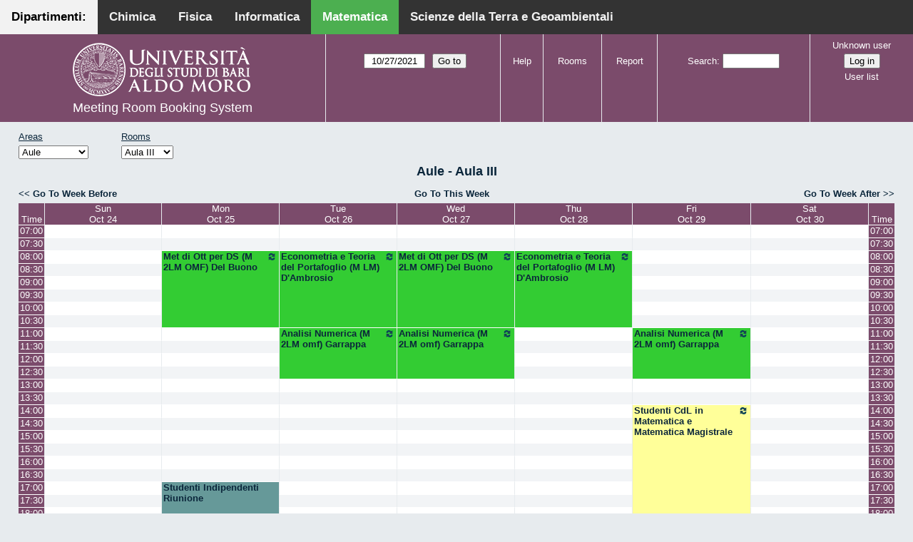

--- FILE ---
content_type: text/html; charset=utf-8
request_url: http://aule.scuolascienzeetecnologie.uniba.it/mrbs/matematica/week.php?year=2021&month=10&day=27&area=1&room=4
body_size: 6379
content:
<!DOCTYPE html>
<!--[if lte IE 9]>
<html lang="en" class="unsupported_browser">
<![endif]-->
<!--[if (!IE)|(gt IE 9)]><!-->
<html lang="en">
<!--<![endif]-->
<head>
<link rel="icon" href="favicon.gif" type="image/x-icon" />
<meta charset="utf-8">
<meta http-equiv="X-UA-Compatible" content="IE=edge">
<meta name="csrf_token" content="efe7a031d967b7653c83eace0289c36cfb72d6ab9bb447c269fbd6ce2b303a82">
<title>Meeting Room Booking System</title>
  <link href="jquery/ui/css/jquery-ui.structure.min.css" rel="stylesheet" type="text/css">
  <link href="jquery/ui/css/sunny/jquery-ui.theme.min.css" rel="stylesheet" type="text/css">
  <link href="jquery/datatables/css/jquery.dataTables.min.css" rel="stylesheet" type="text/css">
  <link href="jquery/datatables/css/buttons.dataTables.css" rel="stylesheet" type="text/css">
  <link href="jquery/datatables/css/fixedColumns.dataTables.min.css" rel="stylesheet" type="text/css">
  <link href="jquery/datatables/css/colReorder.dataTables.css" rel="stylesheet" type="text/css">
      
    <link rel="stylesheet" href="css/mrbs.css.php" type="text/css">
        <link rel="stylesheet" media="print" href="css/mrbs-print.css.php" type="text/css">
    <!--[if IE]>
    <link rel="stylesheet" href="css/mrbs-ie.css" type="text/css">
    <![endif]-->
        <meta name="robots" content="noindex, nofollow">
  <script type="text/javascript" src="jquery/jquery-3.2.1.min.js"></script>
    <script type="text/javascript" src="jquery/jquery-migrate-3.0.0.min.js"></script>
    <script type="text/javascript" src="jquery/ui/jquery-ui.min.js"></script>
      
<script type="text/javascript">
  //<![CDATA[
    function init(params)
  {
  }
  //]]>
</script>

<script type="text/javascript" src="js/functions.js.php?area=1"></script>
<script type="text/javascript" src="js/datepicker.js.php?area=1"></script>
<script type="text/javascript" src="js/general.js.php?area=1"></script>

    
  <script type="text/javascript" src="js/refresh.js.php?area=1"></script>
    <script type="text/javascript" src="js/resizable.js.php?area=1"></script>
  <script type="text/javascript" src="js/multiple.js.php?area=1"></script>
  
<!--[if lte IE 8]>
      <script src="js/html5shiv.min.js"></script>
    <![endif]-->
    
<script type="text/javascript">

//<![CDATA[


$(window).on('load', function() {

  var args = {day: '27',
              month: '10',
              year: '2021',
              area: '1',
              room: '4',
              page: 'week'};
    init(args);

});


//]]>
</script><style>
body {
  margin: 0;
  font-family: Arial, Helvetica, sans-serif;
}
.topnav {
  overflow: hidden;
  background-color: #333;
         position:fixed;
       top: 0;
       margin:auto;
       left: 0;
       right: 0;
       width: 100%;
  
  }
.topnav a {
  float: left;
  color: #f2f2f2;
  text-align: center;
  padding: 14px 16px;
  text-decoration: none;
  font-size: 17px;
  
}
.topnav a:hover {
  background-color: #ddd;
  text-decoration: none;
  color: black;
}
.topnav a.active {
  text-decoration: none;
  background-color: #4CAF50;
  color: white;
}
.topnav a.active2 {
  text-decoration: none;
  background-color: #f2f2f2;
  color: black;
}
</style>
</head>
<div class="topnav">
  <a class="active2" href="#">Dipartimenti: </a>
  <a href="http://aule.scuolascienzeetecnologie.uniba.it/mrbs/chimica/day.php?area=1">Chimica</a>
  <a href="http://aule.scuolascienzeetecnologie.uniba.it/mrbs/fisica/day.php?area=5">Fisica</a>
  <a href="https://classbook.di.uniba.it/">Informatica</a>
  <a class="active" href="http://aule.scuolascienzeetecnologie.uniba.it/mrbs/matematica/day.php?area=1">Matematica</a>
  <a href="http://aule.scuolascienzeetecnologie.uniba.it/mrbs/scterra/day.php?area=1">Scienze della Terra e Geoambientali</a>
</div>
<body class="non_js week">
    <script type="text/javascript">
      //<![CDATA[
      $('body').addClass('js').removeClass('non_js');
      //]]>
    </script> 
    <div class="unsupported_message">
<header class="banner simple">
<nav>
<ul>
<li>
<div class="company">
<div class="logo">
<a href="http://www.uniba.it/">
<img src="images/unibalogo.png" width="256" height="128" alt="Scuola di Scienze e Tecnologie">
</a>
</div>
<div class="mrbs">
<a href="index.php">Meeting Room Booking System</a>
</div>
</div>
</li>
</ul>
</nav>
</header>
<div class="contents">
<p>Unfortunately your browser isn't supported by MRBS.  You will need to upgrade to a more recent version, or else use another browser.</p>
</div>
</div>
<header class="banner">
<nav>
<ul>
<li>
<div class="company">
<div class="logo">
<a href="http://www.uniba.it/">
<img src="images/unibalogo.png" width="256" height="128" alt="Scuola di Scienze e Tecnologie">
</a>
</div>
<div class="mrbs">
<a href="index.php">Meeting Room Booking System</a>
</div>
</div>
</li>
<li>
<form action="day.php" method="get" id="Form1">
<span class="dateselector js_hidden" data-prefix="" data-day="27" data-month="10" data-year="2021" data-min-year="2016" data-max-year="2031" data-form-id="Form1">
<select id="day" name="day">
<option value="1">1</option>
<option value="2">2</option>
<option value="3">3</option>
<option value="4">4</option>
<option value="5">5</option>
<option value="6">6</option>
<option value="7">7</option>
<option value="8">8</option>
<option value="9">9</option>
<option value="10">10</option>
<option value="11">11</option>
<option value="12">12</option>
<option value="13">13</option>
<option value="14">14</option>
<option value="15">15</option>
<option value="16">16</option>
<option value="17">17</option>
<option value="18">18</option>
<option value="19">19</option>
<option value="20">20</option>
<option value="21">21</option>
<option value="22">22</option>
<option value="23">23</option>
<option value="24">24</option>
<option value="25">25</option>
<option value="26">26</option>
<option value="27" selected="selected">27</option>
<option value="28">28</option>
<option value="29">29</option>
<option value="30">30</option>
<option value="31">31</option>
</select>
<select id="month" name="month">
<option value="1">Jan</option>
<option value="2">Feb</option>
<option value="3">Mar</option>
<option value="4">Apr</option>
<option value="5">May</option>
<option value="6">Jun</option>
<option value="7">Jul</option>
<option value="8">Aug</option>
<option value="9">Sep</option>
<option value="10" selected="selected">Oct</option>
<option value="11">Nov</option>
<option value="12">Dec</option>
</select>
<select id="year" name="year">
<option value="2016">2016</option>
<option value="2017">2017</option>
<option value="2018">2018</option>
<option value="2019">2019</option>
<option value="2020">2020</option>
<option value="2021" selected="selected">2021</option>
<option value="2022">2022</option>
<option value="2023">2023</option>
<option value="2024">2024</option>
<option value="2025">2025</option>
<option value="2026">2026</option>
<option value="2027">2027</option>
<option value="2028">2028</option>
<option value="2029">2029</option>
<option value="2030">2030</option>
<option value="2031">2031</option>
</select>
</span>
<input type="hidden" name="area" value="1">
<input type="hidden" name="room" value="4">
<input type="submit" value="Go to">
</form>
</li>
<li>
<a href="help.php?day=27&amp;month=10&amp;year=2021&amp;area=1&amp;room=4">Help</a>
</li>
<li>
<a href="admin.php?day=27&amp;month=10&amp;year=2021&amp;area=1&amp;room=4">Rooms</a>
</li>
<li>
<a href="report.php?day=27&amp;month=10&amp;year=2021&amp;area=1&amp;room=4">Report</a>
</li>
<li>
<form id="header_search" method="post" action="search.php">
<input type="hidden" name="csrf_token" value="efe7a031d967b7653c83eace0289c36cfb72d6ab9bb447c269fbd6ce2b303a82">

<div>
<label><a href="search.php?advanced=1">Search</a></label>
<input type="search" name="search_str" value="" required>
<input type="hidden" name="day" value="27">
<input type="hidden" name="month" value="10">
<input type="hidden" name="year" value="2021">
<input type="hidden" name="area" value="1">
<input type="hidden" name="room" value="4">
</div>
</form>
</li>
<li id="logon_box">
<a href="">Unknown user</a>
<form method="post" action="admin.php">
<input type="hidden" name="csrf_token" value="efe7a031d967b7653c83eace0289c36cfb72d6ab9bb447c269fbd6ce2b303a82">
<input type="hidden" name="target_url" value="week.php?year=2021&amp;month=10&amp;day=27&amp;area=1&amp;room=4">
<input type="hidden" name="action" value="QueryName">
<input type="submit" value="Log in">
</form>
<a id="user_list_link" href="edit_users.php">User list</a>
</li>
</ul>
</nav>
</header>
<div class="contents">
<div id="dwm_header" class="screenonly">
<div id="dwm_areas">
<h3>Areas</h3>
<form id="areaChangeForm" method="get" action="week.php">
<input type="hidden" name="csrf_token" value="efe7a031d967b7653c83eace0289c36cfb72d6ab9bb447c269fbd6ce2b303a82">

<div>
<select class="room_area_select" id="area_select" name="area" onchange="this.form.submit()"><option  value="2">Laboratori</option>
<option selected="selected" value="1">Aule</option>
<option  value="3">Sala Riunioni</option>
</select>
<input type="hidden" name="day"   value="27">
<input type="hidden" name="month" value="10">
<input type="hidden" name="year"  value="2021">
<input type="submit" class="js_none" value="Change">
</div>
</form>
</div>
<div id="dwm_rooms">
<h3>Rooms</h3><form id="roomChangeForm" method="get" action="week.php">
<input type="hidden" name="csrf_token" value="efe7a031d967b7653c83eace0289c36cfb72d6ab9bb447c269fbd6ce2b303a82">

<div>
<select class="room_area_select" name="room" onchange="this.form.submit()">
<option  value="1" title="Primo Anno CdL in Matematica ed Esami di Laurea- Piano Terra">Aula I</option>
<option  value="2" title="Riservata ai Docenti afferenti al Dipartimento . PT">Aula II</option>
<option selected="selected" value="4" title="Docenti, Studenti, Commissioni Laurea CdL Mat.- PT">Aula III</option>
<option  value="5" title="Riservata a Lezioni CdL Matematica - PT">Aula IV</option>
<option  value="6" title="Riservata a Lezioni ed Esami - PT">Aula V</option>
<option  value="7" title="Terzo Anno e Seminari del CdL in Matematica - PT">Aula VI</option>
<option  value="8" title="Riservata a Lezioni ed Esami - PT">Aula VII</option>
<option  value="9" title="Riservata a Lezioni ed Esami - Primo Piano">Aula VIII</option>
<option  value="10" title="Riservata a Lezioni ed Esami CdL in Mat - Primo Piano">Aula IX</option>
<option  value="11" title="Lezioni, Esami, Consiglio CdL in Mat e Mat Mag.-Primo Piano">Aula X</option>
<option  value="12" title="Secondo Anno del CdL in Matematica - Primo Piano">Aula XI</option>
<option  value="13" title="Riservata a Lezioni ed Esami - Primo Piano">Aula XII</option>
<option  value="14" title="Riservata ai Docenti afferenti al Dipartimento - QP">Aula XIII</option>
</select>
<input type="hidden" name="day"   value="27">
<input type="hidden" name="month" value="10">
<input type="hidden" name="year"  value="2021">
<input type="hidden" name="area"  value="1">
<input type="submit" class="js_none" value="Change">
</div>
</form>
</div>
</div>
<div id="dwm">
<h2>Aule - Aula III</h2>
</div>

<nav class="date_nav">
  <a class="date_before" href="week.php?area=1&amp;room=4&amp;year=2021&amp;month=10&amp;day=20">Go To Week Before</a>
  <a class="date_now" href="week.php?area=1&amp;room=4">Go To This Week</a>
  <a class="date_after" href="week.php?area=1&amp;room=4&amp;year=2021&amp;month=11&amp;day=03">Go To Week After</a>
</nav>
<table class="dwm_main" id="week_main" data-resolution="1800"><thead>
<tr>
<th class="first_last" style="width: 1%">Time</th><th data-date="2021-10-24" style="width: 14.000000%"><a href="day.php?year=2021&amp;month=10&amp;day=24&amp;area=1" title="View Day">Sun<br>Oct 24</a></th>
<th data-date="2021-10-25" style="width: 14.000000%"><a href="day.php?year=2021&amp;month=10&amp;day=25&amp;area=1" title="View Day">Mon<br>Oct 25</a></th>
<th data-date="2021-10-26" style="width: 14.000000%"><a href="day.php?year=2021&amp;month=10&amp;day=26&amp;area=1" title="View Day">Tue<br>Oct 26</a></th>
<th data-date="2021-10-27" style="width: 14.000000%"><a href="day.php?year=2021&amp;month=10&amp;day=27&amp;area=1" title="View Day">Wed<br>Oct 27</a></th>
<th data-date="2021-10-28" style="width: 14.000000%"><a href="day.php?year=2021&amp;month=10&amp;day=28&amp;area=1" title="View Day">Thu<br>Oct 28</a></th>
<th data-date="2021-10-29" style="width: 14.000000%"><a href="day.php?year=2021&amp;month=10&amp;day=29&amp;area=1" title="View Day">Fri<br>Oct 29</a></th>
<th data-date="2021-10-30" style="width: 14.000000%"><a href="day.php?year=2021&amp;month=10&amp;day=30&amp;area=1" title="View Day">Sat<br>Oct 30</a></th>
<th class="first_last" style="width: 1%">Time</th></tr>
</thead>
<tbody>
<tr class="even_row"><td class="row_labels" data-seconds="25200">
<div class="celldiv slots1">
<a href="week.php?year=2021&amp;month=10&amp;day=27&amp;area=1&amp;room=4&amp;timetohighlight=25200" title="Highlight this line">07:00</a>
</div></td>
<td class="new">
<div class="celldiv slots1">
<a href="edit_entry.php?area=1&amp;room=4&amp;hour=7&amp;minute=0&amp;year=2021&amp;month=10&amp;day=24">
</a>
</div>
</td>
<td class="new">
<div class="celldiv slots1">
<a href="edit_entry.php?area=1&amp;room=4&amp;hour=7&amp;minute=0&amp;year=2021&amp;month=10&amp;day=25">
</a>
</div>
</td>
<td class="new">
<div class="celldiv slots1">
<a href="edit_entry.php?area=1&amp;room=4&amp;hour=7&amp;minute=0&amp;year=2021&amp;month=10&amp;day=26">
</a>
</div>
</td>
<td class="new">
<div class="celldiv slots1">
<a href="edit_entry.php?area=1&amp;room=4&amp;hour=7&amp;minute=0&amp;year=2021&amp;month=10&amp;day=27">
</a>
</div>
</td>
<td class="new">
<div class="celldiv slots1">
<a href="edit_entry.php?area=1&amp;room=4&amp;hour=7&amp;minute=0&amp;year=2021&amp;month=10&amp;day=28">
</a>
</div>
</td>
<td class="new">
<div class="celldiv slots1">
<a href="edit_entry.php?area=1&amp;room=4&amp;hour=7&amp;minute=0&amp;year=2021&amp;month=10&amp;day=29">
</a>
</div>
</td>
<td class="new">
<div class="celldiv slots1">
<a href="edit_entry.php?area=1&amp;room=4&amp;hour=7&amp;minute=0&amp;year=2021&amp;month=10&amp;day=30">
</a>
</div>
</td>
<td class="row_labels" data-seconds="25200">
<div class="celldiv slots1">
<a href="week.php?year=2021&amp;month=10&amp;day=27&amp;area=1&amp;room=4&amp;timetohighlight=25200" title="Highlight this line">07:00</a>
</div></td>
</tr>
<tr class="odd_row"><td class="row_labels" data-seconds="27000">
<div class="celldiv slots1">
<a href="week.php?year=2021&amp;month=10&amp;day=27&amp;area=1&amp;room=4&amp;timetohighlight=27000" title="Highlight this line">07:30</a>
</div></td>
<td class="new">
<div class="celldiv slots1">
<a href="edit_entry.php?area=1&amp;room=4&amp;hour=7&amp;minute=30&amp;year=2021&amp;month=10&amp;day=24">
</a>
</div>
</td>
<td class="new">
<div class="celldiv slots1">
<a href="edit_entry.php?area=1&amp;room=4&amp;hour=7&amp;minute=30&amp;year=2021&amp;month=10&amp;day=25">
</a>
</div>
</td>
<td class="new">
<div class="celldiv slots1">
<a href="edit_entry.php?area=1&amp;room=4&amp;hour=7&amp;minute=30&amp;year=2021&amp;month=10&amp;day=26">
</a>
</div>
</td>
<td class="new">
<div class="celldiv slots1">
<a href="edit_entry.php?area=1&amp;room=4&amp;hour=7&amp;minute=30&amp;year=2021&amp;month=10&amp;day=27">
</a>
</div>
</td>
<td class="new">
<div class="celldiv slots1">
<a href="edit_entry.php?area=1&amp;room=4&amp;hour=7&amp;minute=30&amp;year=2021&amp;month=10&amp;day=28">
</a>
</div>
</td>
<td class="new">
<div class="celldiv slots1">
<a href="edit_entry.php?area=1&amp;room=4&amp;hour=7&amp;minute=30&amp;year=2021&amp;month=10&amp;day=29">
</a>
</div>
</td>
<td class="new">
<div class="celldiv slots1">
<a href="edit_entry.php?area=1&amp;room=4&amp;hour=7&amp;minute=30&amp;year=2021&amp;month=10&amp;day=30">
</a>
</div>
</td>
<td class="row_labels" data-seconds="27000">
<div class="celldiv slots1">
<a href="week.php?year=2021&amp;month=10&amp;day=27&amp;area=1&amp;room=4&amp;timetohighlight=27000" title="Highlight this line">07:30</a>
</div></td>
</tr>
<tr class="even_row"><td class="row_labels" data-seconds="28800">
<div class="celldiv slots1">
<a href="week.php?year=2021&amp;month=10&amp;day=27&amp;area=1&amp;room=4&amp;timetohighlight=28800" title="Highlight this line">08:00</a>
</div></td>
<td class="new">
<div class="celldiv slots1">
<a href="edit_entry.php?area=1&amp;room=4&amp;hour=8&amp;minute=0&amp;year=2021&amp;month=10&amp;day=24">
</a>
</div>
</td>
<td class="L" rowspan="6">
<div data-id="26669" data-type="L" class="celldiv slots6">
<a href="view_entry.php?id=26669&amp;area=1&amp;day=25&amp;month=10&amp;year=2021" title="Metodi di Ottimizzazione in Data Science
CdL in Matematica Magistrale
Secondo Anno
Orientamento in Matematica applicata e supporto alla finanza
Docente: Del Buono Nicoletta"><img class="repeat_symbol L" src="images/repeat.png" alt="Series" title="Series" width="10" height="10">Met di Ott per DS (M 2LM OMF) Del Buono</a>
</div>
</td>
<td class="L" rowspan="6">
<div data-id="26072" data-type="L" class="celldiv slots6">
<a href="view_entry.php?id=26072&amp;area=1&amp;day=26&amp;month=10&amp;year=2021" title="Econometria e Teoria del Portafoglio
CdL in Matematica Magistrale
Secondo anno
Orientamento in matematica applicata e supporto alla finanza
Docente: Lorenzo D'Ambrosio"><img class="repeat_symbol L" src="images/repeat.png" alt="Series" title="Series" width="10" height="10">Econometria e Teoria del Portafoglio (M LM) D'Ambrosio</a>
</div>
</td>
<td class="L" rowspan="6">
<div data-id="26670" data-type="L" class="celldiv slots6">
<a href="view_entry.php?id=26670&amp;area=1&amp;day=27&amp;month=10&amp;year=2021" title="Metodi di Ottimizzazione in Data Science
CdL in Matematica Magistrale
Secondo Anno
Orientamento in Matematica applicata e supporto alla finanza
Docente: Del Buono Nicoletta"><img class="repeat_symbol L" src="images/repeat.png" alt="Series" title="Series" width="10" height="10">Met di Ott per DS (M 2LM OMF) Del Buono</a>
</div>
</td>
<td class="L" rowspan="6">
<div data-id="26073" data-type="L" class="celldiv slots6">
<a href="view_entry.php?id=26073&amp;area=1&amp;day=28&amp;month=10&amp;year=2021" title="Econometria e Teoria del Portafoglio
CdL in Matematica Magistrale
Secondo anno
Orientamento in matematica applicata e supporto alla finanza
Docente: Lorenzo D'Ambrosio"><img class="repeat_symbol L" src="images/repeat.png" alt="Series" title="Series" width="10" height="10">Econometria e Teoria del Portafoglio (M LM) D'Ambrosio</a>
</div>
</td>
<td class="new">
<div class="celldiv slots1">
<a href="edit_entry.php?area=1&amp;room=4&amp;hour=8&amp;minute=0&amp;year=2021&amp;month=10&amp;day=29">
</a>
</div>
</td>
<td class="new">
<div class="celldiv slots1">
<a href="edit_entry.php?area=1&amp;room=4&amp;hour=8&amp;minute=0&amp;year=2021&amp;month=10&amp;day=30">
</a>
</div>
</td>
<td class="row_labels" data-seconds="28800">
<div class="celldiv slots1">
<a href="week.php?year=2021&amp;month=10&amp;day=27&amp;area=1&amp;room=4&amp;timetohighlight=28800" title="Highlight this line">08:00</a>
</div></td>
</tr>
<tr class="odd_row"><td class="row_labels" data-seconds="30600">
<div class="celldiv slots1">
<a href="week.php?year=2021&amp;month=10&amp;day=27&amp;area=1&amp;room=4&amp;timetohighlight=30600" title="Highlight this line">08:30</a>
</div></td>
<td class="new">
<div class="celldiv slots1">
<a href="edit_entry.php?area=1&amp;room=4&amp;hour=8&amp;minute=30&amp;year=2021&amp;month=10&amp;day=24">
</a>
</div>
</td>
<td class="new">
<div class="celldiv slots1">
<a href="edit_entry.php?area=1&amp;room=4&amp;hour=8&amp;minute=30&amp;year=2021&amp;month=10&amp;day=29">
</a>
</div>
</td>
<td class="new">
<div class="celldiv slots1">
<a href="edit_entry.php?area=1&amp;room=4&amp;hour=8&amp;minute=30&amp;year=2021&amp;month=10&amp;day=30">
</a>
</div>
</td>
<td class="row_labels" data-seconds="30600">
<div class="celldiv slots1">
<a href="week.php?year=2021&amp;month=10&amp;day=27&amp;area=1&amp;room=4&amp;timetohighlight=30600" title="Highlight this line">08:30</a>
</div></td>
</tr>
<tr class="even_row"><td class="row_labels" data-seconds="32400">
<div class="celldiv slots1">
<a href="week.php?year=2021&amp;month=10&amp;day=27&amp;area=1&amp;room=4&amp;timetohighlight=32400" title="Highlight this line">09:00</a>
</div></td>
<td class="new">
<div class="celldiv slots1">
<a href="edit_entry.php?area=1&amp;room=4&amp;hour=9&amp;minute=0&amp;year=2021&amp;month=10&amp;day=24">
</a>
</div>
</td>
<td class="new">
<div class="celldiv slots1">
<a href="edit_entry.php?area=1&amp;room=4&amp;hour=9&amp;minute=0&amp;year=2021&amp;month=10&amp;day=29">
</a>
</div>
</td>
<td class="new">
<div class="celldiv slots1">
<a href="edit_entry.php?area=1&amp;room=4&amp;hour=9&amp;minute=0&amp;year=2021&amp;month=10&amp;day=30">
</a>
</div>
</td>
<td class="row_labels" data-seconds="32400">
<div class="celldiv slots1">
<a href="week.php?year=2021&amp;month=10&amp;day=27&amp;area=1&amp;room=4&amp;timetohighlight=32400" title="Highlight this line">09:00</a>
</div></td>
</tr>
<tr class="odd_row"><td class="row_labels" data-seconds="34200">
<div class="celldiv slots1">
<a href="week.php?year=2021&amp;month=10&amp;day=27&amp;area=1&amp;room=4&amp;timetohighlight=34200" title="Highlight this line">09:30</a>
</div></td>
<td class="new">
<div class="celldiv slots1">
<a href="edit_entry.php?area=1&amp;room=4&amp;hour=9&amp;minute=30&amp;year=2021&amp;month=10&amp;day=24">
</a>
</div>
</td>
<td class="new">
<div class="celldiv slots1">
<a href="edit_entry.php?area=1&amp;room=4&amp;hour=9&amp;minute=30&amp;year=2021&amp;month=10&amp;day=29">
</a>
</div>
</td>
<td class="new">
<div class="celldiv slots1">
<a href="edit_entry.php?area=1&amp;room=4&amp;hour=9&amp;minute=30&amp;year=2021&amp;month=10&amp;day=30">
</a>
</div>
</td>
<td class="row_labels" data-seconds="34200">
<div class="celldiv slots1">
<a href="week.php?year=2021&amp;month=10&amp;day=27&amp;area=1&amp;room=4&amp;timetohighlight=34200" title="Highlight this line">09:30</a>
</div></td>
</tr>
<tr class="even_row"><td class="row_labels" data-seconds="36000">
<div class="celldiv slots1">
<a href="week.php?year=2021&amp;month=10&amp;day=27&amp;area=1&amp;room=4&amp;timetohighlight=36000" title="Highlight this line">10:00</a>
</div></td>
<td class="new">
<div class="celldiv slots1">
<a href="edit_entry.php?area=1&amp;room=4&amp;hour=10&amp;minute=0&amp;year=2021&amp;month=10&amp;day=24">
</a>
</div>
</td>
<td class="new">
<div class="celldiv slots1">
<a href="edit_entry.php?area=1&amp;room=4&amp;hour=10&amp;minute=0&amp;year=2021&amp;month=10&amp;day=29">
</a>
</div>
</td>
<td class="new">
<div class="celldiv slots1">
<a href="edit_entry.php?area=1&amp;room=4&amp;hour=10&amp;minute=0&amp;year=2021&amp;month=10&amp;day=30">
</a>
</div>
</td>
<td class="row_labels" data-seconds="36000">
<div class="celldiv slots1">
<a href="week.php?year=2021&amp;month=10&amp;day=27&amp;area=1&amp;room=4&amp;timetohighlight=36000" title="Highlight this line">10:00</a>
</div></td>
</tr>
<tr class="odd_row"><td class="row_labels" data-seconds="37800">
<div class="celldiv slots1">
<a href="week.php?year=2021&amp;month=10&amp;day=27&amp;area=1&amp;room=4&amp;timetohighlight=37800" title="Highlight this line">10:30</a>
</div></td>
<td class="new">
<div class="celldiv slots1">
<a href="edit_entry.php?area=1&amp;room=4&amp;hour=10&amp;minute=30&amp;year=2021&amp;month=10&amp;day=24">
</a>
</div>
</td>
<td class="new">
<div class="celldiv slots1">
<a href="edit_entry.php?area=1&amp;room=4&amp;hour=10&amp;minute=30&amp;year=2021&amp;month=10&amp;day=29">
</a>
</div>
</td>
<td class="new">
<div class="celldiv slots1">
<a href="edit_entry.php?area=1&amp;room=4&amp;hour=10&amp;minute=30&amp;year=2021&amp;month=10&amp;day=30">
</a>
</div>
</td>
<td class="row_labels" data-seconds="37800">
<div class="celldiv slots1">
<a href="week.php?year=2021&amp;month=10&amp;day=27&amp;area=1&amp;room=4&amp;timetohighlight=37800" title="Highlight this line">10:30</a>
</div></td>
</tr>
<tr class="even_row"><td class="row_labels" data-seconds="39600">
<div class="celldiv slots1">
<a href="week.php?year=2021&amp;month=10&amp;day=27&amp;area=1&amp;room=4&amp;timetohighlight=39600" title="Highlight this line">11:00</a>
</div></td>
<td class="new">
<div class="celldiv slots1">
<a href="edit_entry.php?area=1&amp;room=4&amp;hour=11&amp;minute=0&amp;year=2021&amp;month=10&amp;day=24">
</a>
</div>
</td>
<td class="new">
<div class="celldiv slots1">
<a href="edit_entry.php?area=1&amp;room=4&amp;hour=11&amp;minute=0&amp;year=2021&amp;month=10&amp;day=25">
</a>
</div>
</td>
<td class="L" rowspan="4">
<div data-id="25875" data-type="L" class="celldiv slots4">
<a href="view_entry.php?id=25875&amp;area=1&amp;day=26&amp;month=10&amp;year=2021" title="Analisi Numerica
Econometria e teoria del Portafoglio
CdL in Matematica Magistrale
Secondo Anno
Docente: Roberto Garrappa"><img class="repeat_symbol L" src="images/repeat.png" alt="Series" title="Series" width="10" height="10">Analisi Numerica (M 2LM omf) Garrappa</a>
</div>
</td>
<td class="L" rowspan="4">
<div data-id="25876" data-type="L" class="celldiv slots4">
<a href="view_entry.php?id=25876&amp;area=1&amp;day=27&amp;month=10&amp;year=2021" title="Analisi Numerica
Econometria e teoria del Portafoglio
CdL in Matematica Magistrale
Secondo Anno
Docente: Roberto Garrappa"><img class="repeat_symbol L" src="images/repeat.png" alt="Series" title="Series" width="10" height="10">Analisi Numerica (M 2LM omf) Garrappa</a>
</div>
</td>
<td class="new">
<div class="celldiv slots1">
<a href="edit_entry.php?area=1&amp;room=4&amp;hour=11&amp;minute=0&amp;year=2021&amp;month=10&amp;day=28">
</a>
</div>
</td>
<td class="L" rowspan="4">
<div data-id="25877" data-type="L" class="celldiv slots4">
<a href="view_entry.php?id=25877&amp;area=1&amp;day=29&amp;month=10&amp;year=2021" title="Analisi Numerica
Econometria e teoria del Portafoglio
CdL in Matematica Magistrale
Secondo Anno
Docente: Roberto Garrappa"><img class="repeat_symbol L" src="images/repeat.png" alt="Series" title="Series" width="10" height="10">Analisi Numerica (M 2LM omf) Garrappa</a>
</div>
</td>
<td class="new">
<div class="celldiv slots1">
<a href="edit_entry.php?area=1&amp;room=4&amp;hour=11&amp;minute=0&amp;year=2021&amp;month=10&amp;day=30">
</a>
</div>
</td>
<td class="row_labels" data-seconds="39600">
<div class="celldiv slots1">
<a href="week.php?year=2021&amp;month=10&amp;day=27&amp;area=1&amp;room=4&amp;timetohighlight=39600" title="Highlight this line">11:00</a>
</div></td>
</tr>
<tr class="odd_row"><td class="row_labels" data-seconds="41400">
<div class="celldiv slots1">
<a href="week.php?year=2021&amp;month=10&amp;day=27&amp;area=1&amp;room=4&amp;timetohighlight=41400" title="Highlight this line">11:30</a>
</div></td>
<td class="new">
<div class="celldiv slots1">
<a href="edit_entry.php?area=1&amp;room=4&amp;hour=11&amp;minute=30&amp;year=2021&amp;month=10&amp;day=24">
</a>
</div>
</td>
<td class="new">
<div class="celldiv slots1">
<a href="edit_entry.php?area=1&amp;room=4&amp;hour=11&amp;minute=30&amp;year=2021&amp;month=10&amp;day=25">
</a>
</div>
</td>
<td class="new">
<div class="celldiv slots1">
<a href="edit_entry.php?area=1&amp;room=4&amp;hour=11&amp;minute=30&amp;year=2021&amp;month=10&amp;day=28">
</a>
</div>
</td>
<td class="new">
<div class="celldiv slots1">
<a href="edit_entry.php?area=1&amp;room=4&amp;hour=11&amp;minute=30&amp;year=2021&amp;month=10&amp;day=30">
</a>
</div>
</td>
<td class="row_labels" data-seconds="41400">
<div class="celldiv slots1">
<a href="week.php?year=2021&amp;month=10&amp;day=27&amp;area=1&amp;room=4&amp;timetohighlight=41400" title="Highlight this line">11:30</a>
</div></td>
</tr>
<tr class="even_row"><td class="row_labels" data-seconds="43200">
<div class="celldiv slots1">
<a href="week.php?year=2021&amp;month=10&amp;day=27&amp;area=1&amp;room=4&amp;timetohighlight=43200" title="Highlight this line">12:00</a>
</div></td>
<td class="new">
<div class="celldiv slots1">
<a href="edit_entry.php?area=1&amp;room=4&amp;hour=12&amp;minute=0&amp;year=2021&amp;month=10&amp;day=24">
</a>
</div>
</td>
<td class="new">
<div class="celldiv slots1">
<a href="edit_entry.php?area=1&amp;room=4&amp;hour=12&amp;minute=0&amp;year=2021&amp;month=10&amp;day=25">
</a>
</div>
</td>
<td class="new">
<div class="celldiv slots1">
<a href="edit_entry.php?area=1&amp;room=4&amp;hour=12&amp;minute=0&amp;year=2021&amp;month=10&amp;day=28">
</a>
</div>
</td>
<td class="new">
<div class="celldiv slots1">
<a href="edit_entry.php?area=1&amp;room=4&amp;hour=12&amp;minute=0&amp;year=2021&amp;month=10&amp;day=30">
</a>
</div>
</td>
<td class="row_labels" data-seconds="43200">
<div class="celldiv slots1">
<a href="week.php?year=2021&amp;month=10&amp;day=27&amp;area=1&amp;room=4&amp;timetohighlight=43200" title="Highlight this line">12:00</a>
</div></td>
</tr>
<tr class="odd_row"><td class="row_labels" data-seconds="45000">
<div class="celldiv slots1">
<a href="week.php?year=2021&amp;month=10&amp;day=27&amp;area=1&amp;room=4&amp;timetohighlight=45000" title="Highlight this line">12:30</a>
</div></td>
<td class="new">
<div class="celldiv slots1">
<a href="edit_entry.php?area=1&amp;room=4&amp;hour=12&amp;minute=30&amp;year=2021&amp;month=10&amp;day=24">
</a>
</div>
</td>
<td class="new">
<div class="celldiv slots1">
<a href="edit_entry.php?area=1&amp;room=4&amp;hour=12&amp;minute=30&amp;year=2021&amp;month=10&amp;day=25">
</a>
</div>
</td>
<td class="new">
<div class="celldiv slots1">
<a href="edit_entry.php?area=1&amp;room=4&amp;hour=12&amp;minute=30&amp;year=2021&amp;month=10&amp;day=28">
</a>
</div>
</td>
<td class="new">
<div class="celldiv slots1">
<a href="edit_entry.php?area=1&amp;room=4&amp;hour=12&amp;minute=30&amp;year=2021&amp;month=10&amp;day=30">
</a>
</div>
</td>
<td class="row_labels" data-seconds="45000">
<div class="celldiv slots1">
<a href="week.php?year=2021&amp;month=10&amp;day=27&amp;area=1&amp;room=4&amp;timetohighlight=45000" title="Highlight this line">12:30</a>
</div></td>
</tr>
<tr class="even_row"><td class="row_labels" data-seconds="46800">
<div class="celldiv slots1">
<a href="week.php?year=2021&amp;month=10&amp;day=27&amp;area=1&amp;room=4&amp;timetohighlight=46800" title="Highlight this line">13:00</a>
</div></td>
<td class="new">
<div class="celldiv slots1">
<a href="edit_entry.php?area=1&amp;room=4&amp;hour=13&amp;minute=0&amp;year=2021&amp;month=10&amp;day=24">
</a>
</div>
</td>
<td class="new">
<div class="celldiv slots1">
<a href="edit_entry.php?area=1&amp;room=4&amp;hour=13&amp;minute=0&amp;year=2021&amp;month=10&amp;day=25">
</a>
</div>
</td>
<td class="new">
<div class="celldiv slots1">
<a href="edit_entry.php?area=1&amp;room=4&amp;hour=13&amp;minute=0&amp;year=2021&amp;month=10&amp;day=26">
</a>
</div>
</td>
<td class="new">
<div class="celldiv slots1">
<a href="edit_entry.php?area=1&amp;room=4&amp;hour=13&amp;minute=0&amp;year=2021&amp;month=10&amp;day=27">
</a>
</div>
</td>
<td class="new">
<div class="celldiv slots1">
<a href="edit_entry.php?area=1&amp;room=4&amp;hour=13&amp;minute=0&amp;year=2021&amp;month=10&amp;day=28">
</a>
</div>
</td>
<td class="new">
<div class="celldiv slots1">
<a href="edit_entry.php?area=1&amp;room=4&amp;hour=13&amp;minute=0&amp;year=2021&amp;month=10&amp;day=29">
</a>
</div>
</td>
<td class="new">
<div class="celldiv slots1">
<a href="edit_entry.php?area=1&amp;room=4&amp;hour=13&amp;minute=0&amp;year=2021&amp;month=10&amp;day=30">
</a>
</div>
</td>
<td class="row_labels" data-seconds="46800">
<div class="celldiv slots1">
<a href="week.php?year=2021&amp;month=10&amp;day=27&amp;area=1&amp;room=4&amp;timetohighlight=46800" title="Highlight this line">13:00</a>
</div></td>
</tr>
<tr class="odd_row"><td class="row_labels" data-seconds="48600">
<div class="celldiv slots1">
<a href="week.php?year=2021&amp;month=10&amp;day=27&amp;area=1&amp;room=4&amp;timetohighlight=48600" title="Highlight this line">13:30</a>
</div></td>
<td class="new">
<div class="celldiv slots1">
<a href="edit_entry.php?area=1&amp;room=4&amp;hour=13&amp;minute=30&amp;year=2021&amp;month=10&amp;day=24">
</a>
</div>
</td>
<td class="new">
<div class="celldiv slots1">
<a href="edit_entry.php?area=1&amp;room=4&amp;hour=13&amp;minute=30&amp;year=2021&amp;month=10&amp;day=25">
</a>
</div>
</td>
<td class="new">
<div class="celldiv slots1">
<a href="edit_entry.php?area=1&amp;room=4&amp;hour=13&amp;minute=30&amp;year=2021&amp;month=10&amp;day=26">
</a>
</div>
</td>
<td class="new">
<div class="celldiv slots1">
<a href="edit_entry.php?area=1&amp;room=4&amp;hour=13&amp;minute=30&amp;year=2021&amp;month=10&amp;day=27">
</a>
</div>
</td>
<td class="new">
<div class="celldiv slots1">
<a href="edit_entry.php?area=1&amp;room=4&amp;hour=13&amp;minute=30&amp;year=2021&amp;month=10&amp;day=28">
</a>
</div>
</td>
<td class="new">
<div class="celldiv slots1">
<a href="edit_entry.php?area=1&amp;room=4&amp;hour=13&amp;minute=30&amp;year=2021&amp;month=10&amp;day=29">
</a>
</div>
</td>
<td class="new">
<div class="celldiv slots1">
<a href="edit_entry.php?area=1&amp;room=4&amp;hour=13&amp;minute=30&amp;year=2021&amp;month=10&amp;day=30">
</a>
</div>
</td>
<td class="row_labels" data-seconds="48600">
<div class="celldiv slots1">
<a href="week.php?year=2021&amp;month=10&amp;day=27&amp;area=1&amp;room=4&amp;timetohighlight=48600" title="Highlight this line">13:30</a>
</div></td>
</tr>
<tr class="even_row"><td class="row_labels" data-seconds="50400">
<div class="celldiv slots1">
<a href="week.php?year=2021&amp;month=10&amp;day=27&amp;area=1&amp;room=4&amp;timetohighlight=50400" title="Highlight this line">14:00</a>
</div></td>
<td class="new">
<div class="celldiv slots1">
<a href="edit_entry.php?area=1&amp;room=4&amp;hour=14&amp;minute=0&amp;year=2021&amp;month=10&amp;day=24">
</a>
</div>
</td>
<td class="new">
<div class="celldiv slots1">
<a href="edit_entry.php?area=1&amp;room=4&amp;hour=14&amp;minute=0&amp;year=2021&amp;month=10&amp;day=25">
</a>
</div>
</td>
<td class="new">
<div class="celldiv slots1">
<a href="edit_entry.php?area=1&amp;room=4&amp;hour=14&amp;minute=0&amp;year=2021&amp;month=10&amp;day=26">
</a>
</div>
</td>
<td class="new">
<div class="celldiv slots1">
<a href="edit_entry.php?area=1&amp;room=4&amp;hour=14&amp;minute=0&amp;year=2021&amp;month=10&amp;day=27">
</a>
</div>
</td>
<td class="new">
<div class="celldiv slots1">
<a href="edit_entry.php?area=1&amp;room=4&amp;hour=14&amp;minute=0&amp;year=2021&amp;month=10&amp;day=28">
</a>
</div>
</td>
<td class="V" rowspan="10">
<div data-id="31692" data-type="V" class="celldiv slots10">
<a href="view_entry.php?id=31692&amp;area=1&amp;day=29&amp;month=10&amp;year=2021" title="Studenti CdL in Matematica e Matematica Magistrale"><img class="repeat_symbol V" src="images/repeat.png" alt="Series" title="Series" width="10" height="10">Studenti CdL in Matematica e Matematica Magistrale</a>
</div>
</td>
<td class="new">
<div class="celldiv slots1">
<a href="edit_entry.php?area=1&amp;room=4&amp;hour=14&amp;minute=0&amp;year=2021&amp;month=10&amp;day=30">
</a>
</div>
</td>
<td class="row_labels" data-seconds="50400">
<div class="celldiv slots1">
<a href="week.php?year=2021&amp;month=10&amp;day=27&amp;area=1&amp;room=4&amp;timetohighlight=50400" title="Highlight this line">14:00</a>
</div></td>
</tr>
<tr class="odd_row"><td class="row_labels" data-seconds="52200">
<div class="celldiv slots1">
<a href="week.php?year=2021&amp;month=10&amp;day=27&amp;area=1&amp;room=4&amp;timetohighlight=52200" title="Highlight this line">14:30</a>
</div></td>
<td class="new">
<div class="celldiv slots1">
<a href="edit_entry.php?area=1&amp;room=4&amp;hour=14&amp;minute=30&amp;year=2021&amp;month=10&amp;day=24">
</a>
</div>
</td>
<td class="new">
<div class="celldiv slots1">
<a href="edit_entry.php?area=1&amp;room=4&amp;hour=14&amp;minute=30&amp;year=2021&amp;month=10&amp;day=25">
</a>
</div>
</td>
<td class="new">
<div class="celldiv slots1">
<a href="edit_entry.php?area=1&amp;room=4&amp;hour=14&amp;minute=30&amp;year=2021&amp;month=10&amp;day=26">
</a>
</div>
</td>
<td class="new">
<div class="celldiv slots1">
<a href="edit_entry.php?area=1&amp;room=4&amp;hour=14&amp;minute=30&amp;year=2021&amp;month=10&amp;day=27">
</a>
</div>
</td>
<td class="new">
<div class="celldiv slots1">
<a href="edit_entry.php?area=1&amp;room=4&amp;hour=14&amp;minute=30&amp;year=2021&amp;month=10&amp;day=28">
</a>
</div>
</td>
<td class="new">
<div class="celldiv slots1">
<a href="edit_entry.php?area=1&amp;room=4&amp;hour=14&amp;minute=30&amp;year=2021&amp;month=10&amp;day=30">
</a>
</div>
</td>
<td class="row_labels" data-seconds="52200">
<div class="celldiv slots1">
<a href="week.php?year=2021&amp;month=10&amp;day=27&amp;area=1&amp;room=4&amp;timetohighlight=52200" title="Highlight this line">14:30</a>
</div></td>
</tr>
<tr class="even_row"><td class="row_labels" data-seconds="54000">
<div class="celldiv slots1">
<a href="week.php?year=2021&amp;month=10&amp;day=27&amp;area=1&amp;room=4&amp;timetohighlight=54000" title="Highlight this line">15:00</a>
</div></td>
<td class="new">
<div class="celldiv slots1">
<a href="edit_entry.php?area=1&amp;room=4&amp;hour=15&amp;minute=0&amp;year=2021&amp;month=10&amp;day=24">
</a>
</div>
</td>
<td class="new">
<div class="celldiv slots1">
<a href="edit_entry.php?area=1&amp;room=4&amp;hour=15&amp;minute=0&amp;year=2021&amp;month=10&amp;day=25">
</a>
</div>
</td>
<td class="new">
<div class="celldiv slots1">
<a href="edit_entry.php?area=1&amp;room=4&amp;hour=15&amp;minute=0&amp;year=2021&amp;month=10&amp;day=26">
</a>
</div>
</td>
<td class="new">
<div class="celldiv slots1">
<a href="edit_entry.php?area=1&amp;room=4&amp;hour=15&amp;minute=0&amp;year=2021&amp;month=10&amp;day=27">
</a>
</div>
</td>
<td class="new">
<div class="celldiv slots1">
<a href="edit_entry.php?area=1&amp;room=4&amp;hour=15&amp;minute=0&amp;year=2021&amp;month=10&amp;day=28">
</a>
</div>
</td>
<td class="new">
<div class="celldiv slots1">
<a href="edit_entry.php?area=1&amp;room=4&amp;hour=15&amp;minute=0&amp;year=2021&amp;month=10&amp;day=30">
</a>
</div>
</td>
<td class="row_labels" data-seconds="54000">
<div class="celldiv slots1">
<a href="week.php?year=2021&amp;month=10&amp;day=27&amp;area=1&amp;room=4&amp;timetohighlight=54000" title="Highlight this line">15:00</a>
</div></td>
</tr>
<tr class="odd_row"><td class="row_labels" data-seconds="55800">
<div class="celldiv slots1">
<a href="week.php?year=2021&amp;month=10&amp;day=27&amp;area=1&amp;room=4&amp;timetohighlight=55800" title="Highlight this line">15:30</a>
</div></td>
<td class="new">
<div class="celldiv slots1">
<a href="edit_entry.php?area=1&amp;room=4&amp;hour=15&amp;minute=30&amp;year=2021&amp;month=10&amp;day=24">
</a>
</div>
</td>
<td class="new">
<div class="celldiv slots1">
<a href="edit_entry.php?area=1&amp;room=4&amp;hour=15&amp;minute=30&amp;year=2021&amp;month=10&amp;day=25">
</a>
</div>
</td>
<td class="new">
<div class="celldiv slots1">
<a href="edit_entry.php?area=1&amp;room=4&amp;hour=15&amp;minute=30&amp;year=2021&amp;month=10&amp;day=26">
</a>
</div>
</td>
<td class="new">
<div class="celldiv slots1">
<a href="edit_entry.php?area=1&amp;room=4&amp;hour=15&amp;minute=30&amp;year=2021&amp;month=10&amp;day=27">
</a>
</div>
</td>
<td class="new">
<div class="celldiv slots1">
<a href="edit_entry.php?area=1&amp;room=4&amp;hour=15&amp;minute=30&amp;year=2021&amp;month=10&amp;day=28">
</a>
</div>
</td>
<td class="new">
<div class="celldiv slots1">
<a href="edit_entry.php?area=1&amp;room=4&amp;hour=15&amp;minute=30&amp;year=2021&amp;month=10&amp;day=30">
</a>
</div>
</td>
<td class="row_labels" data-seconds="55800">
<div class="celldiv slots1">
<a href="week.php?year=2021&amp;month=10&amp;day=27&amp;area=1&amp;room=4&amp;timetohighlight=55800" title="Highlight this line">15:30</a>
</div></td>
</tr>
<tr class="even_row"><td class="row_labels" data-seconds="57600">
<div class="celldiv slots1">
<a href="week.php?year=2021&amp;month=10&amp;day=27&amp;area=1&amp;room=4&amp;timetohighlight=57600" title="Highlight this line">16:00</a>
</div></td>
<td class="new">
<div class="celldiv slots1">
<a href="edit_entry.php?area=1&amp;room=4&amp;hour=16&amp;minute=0&amp;year=2021&amp;month=10&amp;day=24">
</a>
</div>
</td>
<td class="new">
<div class="celldiv slots1">
<a href="edit_entry.php?area=1&amp;room=4&amp;hour=16&amp;minute=0&amp;year=2021&amp;month=10&amp;day=25">
</a>
</div>
</td>
<td class="new">
<div class="celldiv slots1">
<a href="edit_entry.php?area=1&amp;room=4&amp;hour=16&amp;minute=0&amp;year=2021&amp;month=10&amp;day=26">
</a>
</div>
</td>
<td class="new">
<div class="celldiv slots1">
<a href="edit_entry.php?area=1&amp;room=4&amp;hour=16&amp;minute=0&amp;year=2021&amp;month=10&amp;day=27">
</a>
</div>
</td>
<td class="new">
<div class="celldiv slots1">
<a href="edit_entry.php?area=1&amp;room=4&amp;hour=16&amp;minute=0&amp;year=2021&amp;month=10&amp;day=28">
</a>
</div>
</td>
<td class="new">
<div class="celldiv slots1">
<a href="edit_entry.php?area=1&amp;room=4&amp;hour=16&amp;minute=0&amp;year=2021&amp;month=10&amp;day=30">
</a>
</div>
</td>
<td class="row_labels" data-seconds="57600">
<div class="celldiv slots1">
<a href="week.php?year=2021&amp;month=10&amp;day=27&amp;area=1&amp;room=4&amp;timetohighlight=57600" title="Highlight this line">16:00</a>
</div></td>
</tr>
<tr class="odd_row"><td class="row_labels" data-seconds="59400">
<div class="celldiv slots1">
<a href="week.php?year=2021&amp;month=10&amp;day=27&amp;area=1&amp;room=4&amp;timetohighlight=59400" title="Highlight this line">16:30</a>
</div></td>
<td class="new">
<div class="celldiv slots1">
<a href="edit_entry.php?area=1&amp;room=4&amp;hour=16&amp;minute=30&amp;year=2021&amp;month=10&amp;day=24">
</a>
</div>
</td>
<td class="new">
<div class="celldiv slots1">
<a href="edit_entry.php?area=1&amp;room=4&amp;hour=16&amp;minute=30&amp;year=2021&amp;month=10&amp;day=25">
</a>
</div>
</td>
<td class="new">
<div class="celldiv slots1">
<a href="edit_entry.php?area=1&amp;room=4&amp;hour=16&amp;minute=30&amp;year=2021&amp;month=10&amp;day=26">
</a>
</div>
</td>
<td class="new">
<div class="celldiv slots1">
<a href="edit_entry.php?area=1&amp;room=4&amp;hour=16&amp;minute=30&amp;year=2021&amp;month=10&amp;day=27">
</a>
</div>
</td>
<td class="new">
<div class="celldiv slots1">
<a href="edit_entry.php?area=1&amp;room=4&amp;hour=16&amp;minute=30&amp;year=2021&amp;month=10&amp;day=28">
</a>
</div>
</td>
<td class="new">
<div class="celldiv slots1">
<a href="edit_entry.php?area=1&amp;room=4&amp;hour=16&amp;minute=30&amp;year=2021&amp;month=10&amp;day=30">
</a>
</div>
</td>
<td class="row_labels" data-seconds="59400">
<div class="celldiv slots1">
<a href="week.php?year=2021&amp;month=10&amp;day=27&amp;area=1&amp;room=4&amp;timetohighlight=59400" title="Highlight this line">16:30</a>
</div></td>
</tr>
<tr class="even_row"><td class="row_labels" data-seconds="61200">
<div class="celldiv slots1">
<a href="week.php?year=2021&amp;month=10&amp;day=27&amp;area=1&amp;room=4&amp;timetohighlight=61200" title="Highlight this line">17:00</a>
</div></td>
<td class="new">
<div class="celldiv slots1">
<a href="edit_entry.php?area=1&amp;room=4&amp;hour=17&amp;minute=0&amp;year=2021&amp;month=10&amp;day=24">
</a>
</div>
</td>
<td class="R" rowspan="4">
<div data-id="27151" data-type="R" class="celldiv slots4">
<a href="view_entry.php?id=27151&amp;area=1&amp;day=25&amp;month=10&amp;year=2021" title="Studenti Indipendenti Riunione">Studenti Indipendenti Riunione</a>
</div>
</td>
<td class="new">
<div class="celldiv slots1">
<a href="edit_entry.php?area=1&amp;room=4&amp;hour=17&amp;minute=0&amp;year=2021&amp;month=10&amp;day=26">
</a>
</div>
</td>
<td class="new">
<div class="celldiv slots1">
<a href="edit_entry.php?area=1&amp;room=4&amp;hour=17&amp;minute=0&amp;year=2021&amp;month=10&amp;day=27">
</a>
</div>
</td>
<td class="new">
<div class="celldiv slots1">
<a href="edit_entry.php?area=1&amp;room=4&amp;hour=17&amp;minute=0&amp;year=2021&amp;month=10&amp;day=28">
</a>
</div>
</td>
<td class="new">
<div class="celldiv slots1">
<a href="edit_entry.php?area=1&amp;room=4&amp;hour=17&amp;minute=0&amp;year=2021&amp;month=10&amp;day=30">
</a>
</div>
</td>
<td class="row_labels" data-seconds="61200">
<div class="celldiv slots1">
<a href="week.php?year=2021&amp;month=10&amp;day=27&amp;area=1&amp;room=4&amp;timetohighlight=61200" title="Highlight this line">17:00</a>
</div></td>
</tr>
<tr class="odd_row"><td class="row_labels" data-seconds="63000">
<div class="celldiv slots1">
<a href="week.php?year=2021&amp;month=10&amp;day=27&amp;area=1&amp;room=4&amp;timetohighlight=63000" title="Highlight this line">17:30</a>
</div></td>
<td class="new">
<div class="celldiv slots1">
<a href="edit_entry.php?area=1&amp;room=4&amp;hour=17&amp;minute=30&amp;year=2021&amp;month=10&amp;day=24">
</a>
</div>
</td>
<td class="new">
<div class="celldiv slots1">
<a href="edit_entry.php?area=1&amp;room=4&amp;hour=17&amp;minute=30&amp;year=2021&amp;month=10&amp;day=26">
</a>
</div>
</td>
<td class="new">
<div class="celldiv slots1">
<a href="edit_entry.php?area=1&amp;room=4&amp;hour=17&amp;minute=30&amp;year=2021&amp;month=10&amp;day=27">
</a>
</div>
</td>
<td class="new">
<div class="celldiv slots1">
<a href="edit_entry.php?area=1&amp;room=4&amp;hour=17&amp;minute=30&amp;year=2021&amp;month=10&amp;day=28">
</a>
</div>
</td>
<td class="new">
<div class="celldiv slots1">
<a href="edit_entry.php?area=1&amp;room=4&amp;hour=17&amp;minute=30&amp;year=2021&amp;month=10&amp;day=30">
</a>
</div>
</td>
<td class="row_labels" data-seconds="63000">
<div class="celldiv slots1">
<a href="week.php?year=2021&amp;month=10&amp;day=27&amp;area=1&amp;room=4&amp;timetohighlight=63000" title="Highlight this line">17:30</a>
</div></td>
</tr>
<tr class="even_row"><td class="row_labels" data-seconds="64800">
<div class="celldiv slots1">
<a href="week.php?year=2021&amp;month=10&amp;day=27&amp;area=1&amp;room=4&amp;timetohighlight=64800" title="Highlight this line">18:00</a>
</div></td>
<td class="new">
<div class="celldiv slots1">
<a href="edit_entry.php?area=1&amp;room=4&amp;hour=18&amp;minute=0&amp;year=2021&amp;month=10&amp;day=24">
</a>
</div>
</td>
<td class="new">
<div class="celldiv slots1">
<a href="edit_entry.php?area=1&amp;room=4&amp;hour=18&amp;minute=0&amp;year=2021&amp;month=10&amp;day=26">
</a>
</div>
</td>
<td class="new">
<div class="celldiv slots1">
<a href="edit_entry.php?area=1&amp;room=4&amp;hour=18&amp;minute=0&amp;year=2021&amp;month=10&amp;day=27">
</a>
</div>
</td>
<td class="new">
<div class="celldiv slots1">
<a href="edit_entry.php?area=1&amp;room=4&amp;hour=18&amp;minute=0&amp;year=2021&amp;month=10&amp;day=28">
</a>
</div>
</td>
<td class="new">
<div class="celldiv slots1">
<a href="edit_entry.php?area=1&amp;room=4&amp;hour=18&amp;minute=0&amp;year=2021&amp;month=10&amp;day=30">
</a>
</div>
</td>
<td class="row_labels" data-seconds="64800">
<div class="celldiv slots1">
<a href="week.php?year=2021&amp;month=10&amp;day=27&amp;area=1&amp;room=4&amp;timetohighlight=64800" title="Highlight this line">18:00</a>
</div></td>
</tr>
<tr class="odd_row"><td class="row_labels" data-seconds="66600">
<div class="celldiv slots1">
<a href="week.php?year=2021&amp;month=10&amp;day=27&amp;area=1&amp;room=4&amp;timetohighlight=66600" title="Highlight this line">18:30</a>
</div></td>
<td class="new">
<div class="celldiv slots1">
<a href="edit_entry.php?area=1&amp;room=4&amp;hour=18&amp;minute=30&amp;year=2021&amp;month=10&amp;day=24">
</a>
</div>
</td>
<td class="new">
<div class="celldiv slots1">
<a href="edit_entry.php?area=1&amp;room=4&amp;hour=18&amp;minute=30&amp;year=2021&amp;month=10&amp;day=26">
</a>
</div>
</td>
<td class="new">
<div class="celldiv slots1">
<a href="edit_entry.php?area=1&amp;room=4&amp;hour=18&amp;minute=30&amp;year=2021&amp;month=10&amp;day=27">
</a>
</div>
</td>
<td class="new">
<div class="celldiv slots1">
<a href="edit_entry.php?area=1&amp;room=4&amp;hour=18&amp;minute=30&amp;year=2021&amp;month=10&amp;day=28">
</a>
</div>
</td>
<td class="new">
<div class="celldiv slots1">
<a href="edit_entry.php?area=1&amp;room=4&amp;hour=18&amp;minute=30&amp;year=2021&amp;month=10&amp;day=30">
</a>
</div>
</td>
<td class="row_labels" data-seconds="66600">
<div class="celldiv slots1">
<a href="week.php?year=2021&amp;month=10&amp;day=27&amp;area=1&amp;room=4&amp;timetohighlight=66600" title="Highlight this line">18:30</a>
</div></td>
</tr>
</tbody>
</table>

<nav class="date_nav">
  <a class="date_before" href="week.php?area=1&amp;room=4&amp;year=2021&amp;month=10&amp;day=20">Go To Week Before</a>
  <a class="date_now" href="week.php?area=1&amp;room=4">Go To This Week</a>
  <a class="date_after" href="week.php?area=1&amp;room=4&amp;year=2021&amp;month=11&amp;day=03">Go To Week After</a>
</nav>
<table id="colour_key"><tr>
<td class="L">
<div class="celldiv slots1" title="type.L">
type.L</div></td>
<td class="E">
<div class="celldiv slots1" title="External">
External</div></td>
<td class="S">
<div class="celldiv slots1" title="type.S">
type.S</div></td>
</tr><tr><td class="C">
<div class="celldiv slots1" title="type.C">
type.C</div></td>
<td class="R">
<div class="celldiv slots1" title="type.R">
type.R</div></td>
<td class="V">
<div class="celldiv slots1" title="type.V">
type.V</div></td>
</tr></table>
<nav id="cals">
<div id="cal_last">
<table class="calendar">
<thead>
<tr>
<th colspan="7"><a href="month.php?year=2021&amp;month=9&amp;day=27&amp;area=1&amp;room=4">September&nbsp;2021</a></th>
</tr>
<tr>
<th class="day_weekend">Sun</th>
<th class="day_weekday">Mon</th>
<th class="day_weekday">Tue</th>
<th class="day_weekday">Wed</th>
<th class="day_weekday">Thu</th>
<th class="day_weekday">Fri</th>
<th class="day_weekend">Sat</th>
</tr>
</thead>
<tbody>
<tr>
<td class="day_weekend day_blank"></td>
<td class="day_weekday day_blank"></td>
<td class="day_weekday"></td>
<td class="day_weekday"><a href="week.php?year=2021&amp;month=9&amp;day=1&amp;area=1&amp;room=4">1</a></td>
<td class="day_weekday"><a href="week.php?year=2021&amp;month=9&amp;day=2&amp;area=1&amp;room=4">2</a></td>
<td class="day_weekday"><a href="week.php?year=2021&amp;month=9&amp;day=3&amp;area=1&amp;room=4">3</a></td>
<td class="day_weekend"><a href="week.php?year=2021&amp;month=9&amp;day=4&amp;area=1&amp;room=4">4</a></td>
</tr>
<tr>
<td class="day_weekend"><a href="week.php?year=2021&amp;month=9&amp;day=5&amp;area=1&amp;room=4">5</a></td>
<td class="day_weekday"><a href="week.php?year=2021&amp;month=9&amp;day=6&amp;area=1&amp;room=4">6</a></td>
<td class="day_weekday"><a href="week.php?year=2021&amp;month=9&amp;day=7&amp;area=1&amp;room=4">7</a></td>
<td class="day_weekday"><a href="week.php?year=2021&amp;month=9&amp;day=8&amp;area=1&amp;room=4">8</a></td>
<td class="day_weekday"><a href="week.php?year=2021&amp;month=9&amp;day=9&amp;area=1&amp;room=4">9</a></td>
<td class="day_weekday"><a href="week.php?year=2021&amp;month=9&amp;day=10&amp;area=1&amp;room=4">10</a></td>
<td class="day_weekend"><a href="week.php?year=2021&amp;month=9&amp;day=11&amp;area=1&amp;room=4">11</a></td>
</tr>
<tr>
<td class="day_weekend"><a href="week.php?year=2021&amp;month=9&amp;day=12&amp;area=1&amp;room=4">12</a></td>
<td class="day_weekday"><a href="week.php?year=2021&amp;month=9&amp;day=13&amp;area=1&amp;room=4">13</a></td>
<td class="day_weekday"><a href="week.php?year=2021&amp;month=9&amp;day=14&amp;area=1&amp;room=4">14</a></td>
<td class="day_weekday"><a href="week.php?year=2021&amp;month=9&amp;day=15&amp;area=1&amp;room=4">15</a></td>
<td class="day_weekday"><a href="week.php?year=2021&amp;month=9&amp;day=16&amp;area=1&amp;room=4">16</a></td>
<td class="day_weekday"><a href="week.php?year=2021&amp;month=9&amp;day=17&amp;area=1&amp;room=4">17</a></td>
<td class="day_weekend"><a href="week.php?year=2021&amp;month=9&amp;day=18&amp;area=1&amp;room=4">18</a></td>
</tr>
<tr>
<td class="day_weekend"><a href="week.php?year=2021&amp;month=9&amp;day=19&amp;area=1&amp;room=4">19</a></td>
<td class="day_weekday"><a href="week.php?year=2021&amp;month=9&amp;day=20&amp;area=1&amp;room=4">20</a></td>
<td class="day_weekday"><a href="week.php?year=2021&amp;month=9&amp;day=21&amp;area=1&amp;room=4">21</a></td>
<td class="day_weekday"><a href="week.php?year=2021&amp;month=9&amp;day=22&amp;area=1&amp;room=4">22</a></td>
<td class="day_weekday"><a href="week.php?year=2021&amp;month=9&amp;day=23&amp;area=1&amp;room=4">23</a></td>
<td class="day_weekday"><a href="week.php?year=2021&amp;month=9&amp;day=24&amp;area=1&amp;room=4">24</a></td>
<td class="day_weekend"><a href="week.php?year=2021&amp;month=9&amp;day=25&amp;area=1&amp;room=4">25</a></td>
</tr>
<tr>
<td class="day_weekend"><a href="week.php?year=2021&amp;month=9&amp;day=26&amp;area=1&amp;room=4">26</a></td>
<td class="day_weekday"><a href="week.php?year=2021&amp;month=9&amp;day=27&amp;area=1&amp;room=4">27</a></td>
<td class="day_weekday"><a href="week.php?year=2021&amp;month=9&amp;day=28&amp;area=1&amp;room=4">28</a></td>
<td class="day_weekday"><a href="week.php?year=2021&amp;month=9&amp;day=29&amp;area=1&amp;room=4">29</a></td>
<td class="day_weekday"><a href="week.php?year=2021&amp;month=9&amp;day=30&amp;area=1&amp;room=4">30</a></td>
<td class="day_weekday day_blank"></td>
<td class="day_weekend day_blank"></td>
</tr>
</tbody>
</table>
</div>
<div id="cal_this">
<table class="calendar">
<thead>
<tr>
<th colspan="7"><a href="month.php?year=2021&amp;month=10&amp;day=27&amp;area=1&amp;room=4">October&nbsp;2021</a></th>
</tr>
<tr>
<th class="day_weekend">Sun</th>
<th class="day_weekday">Mon</th>
<th class="day_weekday">Tue</th>
<th class="day_weekday">Wed</th>
<th class="day_weekday">Thu</th>
<th class="day_weekday">Fri</th>
<th class="day_weekend">Sat</th>
</tr>
</thead>
<tbody>
<tr>
<td class="day_weekend day_blank"></td>
<td class="day_weekday day_blank"></td>
<td class="day_weekday day_blank"></td>
<td class="day_weekday day_blank"></td>
<td class="day_weekday"></td>
<td class="day_weekday"><a href="week.php?year=2021&amp;month=10&amp;day=1&amp;area=1&amp;room=4">1</a></td>
<td class="day_weekend"><a href="week.php?year=2021&amp;month=10&amp;day=2&amp;area=1&amp;room=4">2</a></td>
</tr>
<tr>
<td class="day_weekend"><a href="week.php?year=2021&amp;month=10&amp;day=3&amp;area=1&amp;room=4">3</a></td>
<td class="day_weekday"><a href="week.php?year=2021&amp;month=10&amp;day=4&amp;area=1&amp;room=4">4</a></td>
<td class="day_weekday"><a href="week.php?year=2021&amp;month=10&amp;day=5&amp;area=1&amp;room=4">5</a></td>
<td class="day_weekday"><a href="week.php?year=2021&amp;month=10&amp;day=6&amp;area=1&amp;room=4">6</a></td>
<td class="day_weekday"><a href="week.php?year=2021&amp;month=10&amp;day=7&amp;area=1&amp;room=4">7</a></td>
<td class="day_weekday"><a href="week.php?year=2021&amp;month=10&amp;day=8&amp;area=1&amp;room=4">8</a></td>
<td class="day_weekend"><a href="week.php?year=2021&amp;month=10&amp;day=9&amp;area=1&amp;room=4">9</a></td>
</tr>
<tr>
<td class="day_weekend"><a href="week.php?year=2021&amp;month=10&amp;day=10&amp;area=1&amp;room=4">10</a></td>
<td class="day_weekday"><a href="week.php?year=2021&amp;month=10&amp;day=11&amp;area=1&amp;room=4">11</a></td>
<td class="day_weekday"><a href="week.php?year=2021&amp;month=10&amp;day=12&amp;area=1&amp;room=4">12</a></td>
<td class="day_weekday"><a href="week.php?year=2021&amp;month=10&amp;day=13&amp;area=1&amp;room=4">13</a></td>
<td class="day_weekday"><a href="week.php?year=2021&amp;month=10&amp;day=14&amp;area=1&amp;room=4">14</a></td>
<td class="day_weekday"><a href="week.php?year=2021&amp;month=10&amp;day=15&amp;area=1&amp;room=4">15</a></td>
<td class="day_weekend"><a href="week.php?year=2021&amp;month=10&amp;day=16&amp;area=1&amp;room=4">16</a></td>
</tr>
<tr>
<td class="day_weekend"><a href="week.php?year=2021&amp;month=10&amp;day=17&amp;area=1&amp;room=4">17</a></td>
<td class="day_weekday"><a href="week.php?year=2021&amp;month=10&amp;day=18&amp;area=1&amp;room=4">18</a></td>
<td class="day_weekday"><a href="week.php?year=2021&amp;month=10&amp;day=19&amp;area=1&amp;room=4">19</a></td>
<td class="day_weekday"><a href="week.php?year=2021&amp;month=10&amp;day=20&amp;area=1&amp;room=4">20</a></td>
<td class="day_weekday"><a href="week.php?year=2021&amp;month=10&amp;day=21&amp;area=1&amp;room=4">21</a></td>
<td class="day_weekday"><a href="week.php?year=2021&amp;month=10&amp;day=22&amp;area=1&amp;room=4">22</a></td>
<td class="day_weekend"><a href="week.php?year=2021&amp;month=10&amp;day=23&amp;area=1&amp;room=4">23</a></td>
</tr>
<tr>
<td class="day_weekend"><a class="current" href="week.php?year=2021&amp;month=10&amp;day=24&amp;area=1&amp;room=4">24</a></td>
<td class="day_weekday"><a class="current" href="week.php?year=2021&amp;month=10&amp;day=25&amp;area=1&amp;room=4">25</a></td>
<td class="day_weekday"><a class="current" href="week.php?year=2021&amp;month=10&amp;day=26&amp;area=1&amp;room=4">26</a></td>
<td class="day_weekday" id="sticky_day"><a class="current" href="week.php?year=2021&amp;month=10&amp;day=27&amp;area=1&amp;room=4">27</a></td>
<td class="day_weekday"><a class="current" href="week.php?year=2021&amp;month=10&amp;day=28&amp;area=1&amp;room=4">28</a></td>
<td class="day_weekday"><a class="current" href="week.php?year=2021&amp;month=10&amp;day=29&amp;area=1&amp;room=4">29</a></td>
<td class="day_weekend"><a class="current" href="week.php?year=2021&amp;month=10&amp;day=30&amp;area=1&amp;room=4">30</a></td>
</tr>
<tr>
<td class="day_weekend"><a href="week.php?year=2021&amp;month=10&amp;day=31&amp;area=1&amp;room=4">31</a></td>
<td class="day_weekday day_blank"></td>
<td class="day_weekday day_blank"></td>
<td class="day_weekday day_blank"></td>
<td class="day_weekday day_blank"></td>
<td class="day_weekday day_blank"></td>
<td class="day_weekend day_blank"></td>
</tr>
</tbody>
</table>
</div>
<div id="cal_next">
<table class="calendar">
<thead>
<tr>
<th colspan="7"><a href="month.php?year=2021&amp;month=11&amp;day=27&amp;area=1&amp;room=4">November&nbsp;2021</a></th>
</tr>
<tr>
<th class="day_weekend">Sun</th>
<th class="day_weekday">Mon</th>
<th class="day_weekday">Tue</th>
<th class="day_weekday">Wed</th>
<th class="day_weekday">Thu</th>
<th class="day_weekday">Fri</th>
<th class="day_weekend">Sat</th>
</tr>
</thead>
<tbody>
<tr>
<td class="day_weekend"></td>
<td class="day_weekday"><a href="week.php?year=2021&amp;month=11&amp;day=1&amp;area=1&amp;room=4">1</a></td>
<td class="day_weekday"><a href="week.php?year=2021&amp;month=11&amp;day=2&amp;area=1&amp;room=4">2</a></td>
<td class="day_weekday"><a href="week.php?year=2021&amp;month=11&amp;day=3&amp;area=1&amp;room=4">3</a></td>
<td class="day_weekday"><a href="week.php?year=2021&amp;month=11&amp;day=4&amp;area=1&amp;room=4">4</a></td>
<td class="day_weekday"><a href="week.php?year=2021&amp;month=11&amp;day=5&amp;area=1&amp;room=4">5</a></td>
<td class="day_weekend"><a href="week.php?year=2021&amp;month=11&amp;day=6&amp;area=1&amp;room=4">6</a></td>
</tr>
<tr>
<td class="day_weekend"><a href="week.php?year=2021&amp;month=11&amp;day=7&amp;area=1&amp;room=4">7</a></td>
<td class="day_weekday"><a href="week.php?year=2021&amp;month=11&amp;day=8&amp;area=1&amp;room=4">8</a></td>
<td class="day_weekday"><a href="week.php?year=2021&amp;month=11&amp;day=9&amp;area=1&amp;room=4">9</a></td>
<td class="day_weekday"><a href="week.php?year=2021&amp;month=11&amp;day=10&amp;area=1&amp;room=4">10</a></td>
<td class="day_weekday"><a href="week.php?year=2021&amp;month=11&amp;day=11&amp;area=1&amp;room=4">11</a></td>
<td class="day_weekday"><a href="week.php?year=2021&amp;month=11&amp;day=12&amp;area=1&amp;room=4">12</a></td>
<td class="day_weekend"><a href="week.php?year=2021&amp;month=11&amp;day=13&amp;area=1&amp;room=4">13</a></td>
</tr>
<tr>
<td class="day_weekend"><a href="week.php?year=2021&amp;month=11&amp;day=14&amp;area=1&amp;room=4">14</a></td>
<td class="day_weekday"><a href="week.php?year=2021&amp;month=11&amp;day=15&amp;area=1&amp;room=4">15</a></td>
<td class="day_weekday"><a href="week.php?year=2021&amp;month=11&amp;day=16&amp;area=1&amp;room=4">16</a></td>
<td class="day_weekday"><a href="week.php?year=2021&amp;month=11&amp;day=17&amp;area=1&amp;room=4">17</a></td>
<td class="day_weekday"><a href="week.php?year=2021&amp;month=11&amp;day=18&amp;area=1&amp;room=4">18</a></td>
<td class="day_weekday"><a href="week.php?year=2021&amp;month=11&amp;day=19&amp;area=1&amp;room=4">19</a></td>
<td class="day_weekend"><a href="week.php?year=2021&amp;month=11&amp;day=20&amp;area=1&amp;room=4">20</a></td>
</tr>
<tr>
<td class="day_weekend"><a href="week.php?year=2021&amp;month=11&amp;day=21&amp;area=1&amp;room=4">21</a></td>
<td class="day_weekday"><a href="week.php?year=2021&amp;month=11&amp;day=22&amp;area=1&amp;room=4">22</a></td>
<td class="day_weekday"><a href="week.php?year=2021&amp;month=11&amp;day=23&amp;area=1&amp;room=4">23</a></td>
<td class="day_weekday"><a href="week.php?year=2021&amp;month=11&amp;day=24&amp;area=1&amp;room=4">24</a></td>
<td class="day_weekday"><a href="week.php?year=2021&amp;month=11&amp;day=25&amp;area=1&amp;room=4">25</a></td>
<td class="day_weekday"><a href="week.php?year=2021&amp;month=11&amp;day=26&amp;area=1&amp;room=4">26</a></td>
<td class="day_weekend"><a href="week.php?year=2021&amp;month=11&amp;day=27&amp;area=1&amp;room=4">27</a></td>
</tr>
<tr>
<td class="day_weekend"><a href="week.php?year=2021&amp;month=11&amp;day=28&amp;area=1&amp;room=4">28</a></td>
<td class="day_weekday"><a href="week.php?year=2021&amp;month=11&amp;day=29&amp;area=1&amp;room=4">29</a></td>
<td class="day_weekday"><a href="week.php?year=2021&amp;month=11&amp;day=30&amp;area=1&amp;room=4">30</a></td>
<td class="day_weekday day_blank"></td>
<td class="day_weekday day_blank"></td>
<td class="day_weekday day_blank"></td>
<td class="day_weekend day_blank"></td>
</tr>
</tbody>
</table>
</div>
</nav>
</div><div class="screenonly trailer" id="trailer">
<div id="viewday">
<div class="trailer_label">
<a href="day.php?year=2021&amp;month=10&amp;day=27&amp;area=1&amp;room=4">View Day</a>
</div>
<div class="trailer_links">
<span><a href="day.php?year=2021&amp;month=10&amp;day=21&amp;area=1&amp;room=4">Oct 21</a></span>
 | <span><a href="day.php?year=2021&amp;month=10&amp;day=22&amp;area=1&amp;room=4">Oct 22</a></span>
 | <span><a href="day.php?year=2021&amp;month=10&amp;day=23&amp;area=1&amp;room=4">Oct 23</a></span>
 | <span><a href="day.php?year=2021&amp;month=10&amp;day=24&amp;area=1&amp;room=4">Oct 24</a></span>
 | <span><a href="day.php?year=2021&amp;month=10&amp;day=25&amp;area=1&amp;room=4">Oct 25</a></span>
 | <span><a href="day.php?year=2021&amp;month=10&amp;day=26&amp;area=1&amp;room=4">Oct 26</a></span>
 | <span class="current">[ <a href="day.php?year=2021&amp;month=10&amp;day=27&amp;area=1&amp;room=4">Oct 27</a> ]</span>
 | <span><a href="day.php?year=2021&amp;month=10&amp;day=28&amp;area=1&amp;room=4">Oct 28</a></span>
 | <span><a href="day.php?year=2021&amp;month=10&amp;day=29&amp;area=1&amp;room=4">Oct 29</a></span>
 | <span><a href="day.php?year=2021&amp;month=10&amp;day=30&amp;area=1&amp;room=4">Oct 30</a></span>
 | <span><a href="day.php?year=2021&amp;month=10&amp;day=31&amp;area=1&amp;room=4">Oct 31</a></span>
 | <span><a href="day.php?year=2021&amp;month=11&amp;day=01&amp;area=1&amp;room=4">Nov 01</a></span>
 | <span><a href="day.php?year=2021&amp;month=11&amp;day=02&amp;area=1&amp;room=4">Nov 02</a></span>
 | <span><a href="day.php?year=2021&amp;month=11&amp;day=03&amp;area=1&amp;room=4">Nov 03</a></span>
</div>
</div>
<div id="viewweek">
<div class="trailer_label">
<a href="week.php?year=2021&amp;month=10&amp;day=27&amp;area=1&amp;room=4">View Week</a>
</div>
<div class="trailer_links">
  <a href="week.php?year=2021&amp;month=09&amp;day=29&amp;area=1&amp;room=4">Sep 26</a>
 |   <a href="week.php?year=2021&amp;month=10&amp;day=06&amp;area=1&amp;room=4">Oct 03</a>
 |   <a href="week.php?year=2021&amp;month=10&amp;day=13&amp;area=1&amp;room=4">Oct 10</a>
 |   <a href="week.php?year=2021&amp;month=10&amp;day=20&amp;area=1&amp;room=4">Oct 17</a>
 | <span class="current">
[   <a href="week.php?year=2021&amp;month=10&amp;day=27&amp;area=1&amp;room=4">Oct 24</a>
]</span>
 |   <a href="week.php?year=2021&amp;month=11&amp;day=03&amp;area=1&amp;room=4">Oct 31</a>
 |   <a href="week.php?year=2021&amp;month=11&amp;day=10&amp;area=1&amp;room=4">Nov 07</a>
 |   <a href="week.php?year=2021&amp;month=11&amp;day=17&amp;area=1&amp;room=4">Nov 14</a>
 |   <a href="week.php?year=2021&amp;month=11&amp;day=24&amp;area=1&amp;room=4">Nov 21</a>
</div>
</div>
<div id="viewmonth">
<div class="trailer_label">
<a href="month.php?year=2021&amp;month=10&amp;day=27&amp;area=1&amp;room=4">View Month</a>
</div>
<div class="trailer_links">
  <a href="month.php?year=2021&amp;month=08&amp;day=27&amp;area=1&amp;room=4">Aug 2021</a>
 |   <a href="month.php?year=2021&amp;month=09&amp;day=27&amp;area=1&amp;room=4">Sep 2021</a>
 | <span class="current">
[   <a href="month.php?year=2021&amp;month=10&amp;day=27&amp;area=1&amp;room=4">Oct 2021</a>
]</span>
 |   <a href="month.php?year=2021&amp;month=11&amp;day=27&amp;area=1&amp;room=4">Nov 2021</a>
 |   <a href="month.php?year=2021&amp;month=12&amp;day=27&amp;area=1&amp;room=4">Dec 2021</a>
 |   <a href="month.php?year=2022&amp;month=01&amp;day=27&amp;area=1&amp;room=4">Jan 2022</a>
 |   <a href="month.php?year=2022&amp;month=02&amp;day=27&amp;area=1&amp;room=4">Feb 2022</a>
 |   <a href="month.php?year=2022&amp;month=03&amp;day=27&amp;area=1&amp;room=4">Mar 2022</a>
 |   <a href="month.php?year=2022&amp;month=04&amp;day=27&amp;area=1&amp;room=4">Apr 2022</a>
</div>
</div>
</div>
  </body>
</html>
